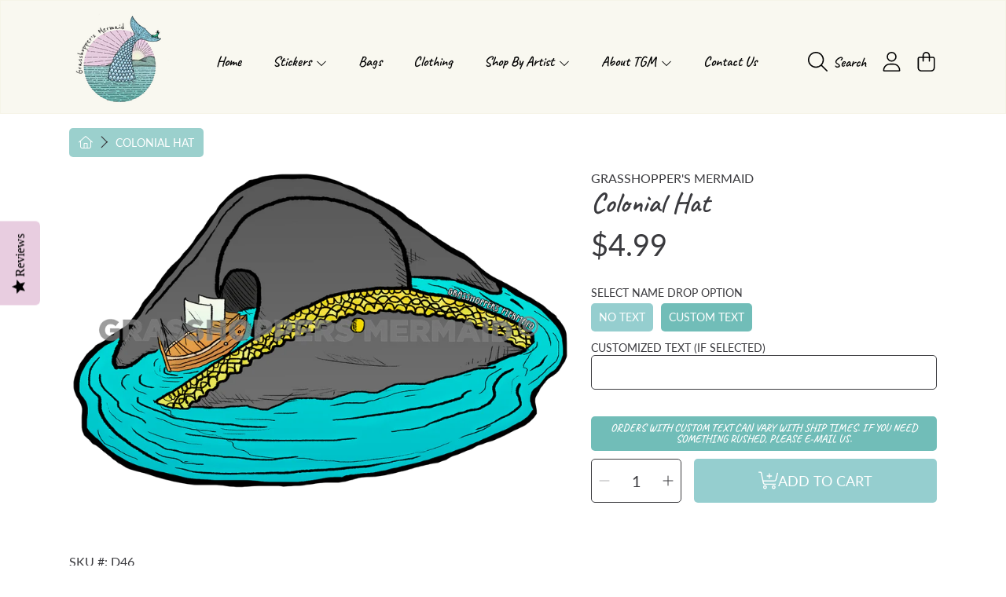

--- FILE ---
content_type: text/css
request_url: https://grasshoppersmermaid.com/cdn/shop/t/10/assets/component-search.css?v=67019278901551924611769093636
body_size: -407
content:
.search__input-wrapper{position:relative}.search__input::-ms-clear{display:none}.search__input::-webkit-search-cancel-button{display:none}.search__input::placeholder{text-transform:none;font-weight:var(--font-heading-weight);color:rgb(var(--color-foreground));opacity:.6}.search__input:-ms-input-placeholder{text-transform:none;font-weight:var(--font-heading-weight);color:rgb(var(--color-foreground));opacity:.6}.search__input::-ms-input-placeholder{text-transform:none;font-weight:var(--font-heading-weight);color:rgb(var(--color-foreground));opacity:.6}.no-svg .search__input{width:auto;padding-left:35px}input::-webkit-search-decoration{-webkit-appearance:none}
/*# sourceMappingURL=/cdn/shop/t/10/assets/component-search.css.map?v=67019278901551924611769093636 */


--- FILE ---
content_type: text/javascript
request_url: https://grasshoppersmermaid.com/cdn/shop/t/10/assets/localization-form.js?v=57315375992880009331769093636
body_size: 29
content:
customElements.get("localization-form")||customElements.define("localization-form",class extends HTMLElement{constructor(){super(),this.elements={parentClass:this.parentElement.className,input:this.querySelector('input[name="locale_code"], input[name="country_code"]'),button:this.querySelector("button"),panel:this.querySelector(".localization-list"),inputSearch:this.querySelector("#localization-search-input"),closeButton:this.querySelector(".modal__close-button")},this.elements.button.addEventListener("click",this.openSelector.bind(this)),this.onBodyClick=this.handleBodyClick.bind(this),this.elements.closeButton.addEventListener("click",this.hidePanel.bind(this)),this.addEventListener("keyup",this.onContainerKeyUp.bind(this)),this.elements.inputSearch&&this.elements.inputSearch.addEventListener("keyup",this.filter.bind(this)),this.querySelectorAll("a").forEach(item=>item.addEventListener("click",this.onItemClick.bind(this)))}filter(event){const valThis=event.target.value;this.elements.panel.querySelectorAll(".disclosure__item").forEach(item=>{item.querySelector(".localization-form__country-name").textContent.toLowerCase().indexOf(valThis.toLowerCase())>-1?item.classList.remove("hide"):item.classList.add("hide")});const activeItems=this.elements.panel.querySelectorAll(".disclosure__item:not(.hide)"),noResultsMessage=this.elements.panel.querySelector(".disclosure__no-results");activeItems.length?noResultsMessage.classList.contains("hide")||noResultsMessage.classList.add("hide"):noResultsMessage.classList.remove("hide")}hidePanel(){this.classList.remove("localization-screen-visible"),this.elements.button.setAttribute("aria-expanded","false"),this.elements.button.classList.remove("disclosure__button--open"),this.elements.panel.setAttribute("hidden",!0),this.elements.parentClass==="desktop-localization-wrapper"?document.body.classList.remove("overflow-hidden"):document.body.classList.remove("overflow-hidden-mobile"),document.body.removeEventListener("click",this.onBodyClick)}onContainerKeyUp(event){event.code.toUpperCase()==="ESCAPE"&&(this.hidePanel(),this.elements.button.focus())}onItemClick(event){event.preventDefault();const form=this.querySelector("form");this.elements.input.value=event.currentTarget.dataset.value,form&&form.submit()}openSelector(){this.classList.toggle("localization-screen-visible"),this.elements.button.focus(),this.elements.panel.toggleAttribute("hidden"),this.elements.button.setAttribute("aria-expanded",(this.elements.button.getAttribute("aria-expanded")==="false").toString()),this.elements.button.classList.toggle("disclosure__button--open"),this.elements.parentClass==="desktop-localization-wrapper"?document.body.classList.add("overflow-hidden"):document.body.classList.add("overflow-hidden-mobile"),document.body.addEventListener("click",this.onBodyClick)}handleBodyClick(evt){const target=evt.target,closestForm=target.closest("localization-form");target!==this&&!target.closest("localization-form")?this.hidePanel():closestForm!==this&&this.hidePanel()}});
//# sourceMappingURL=/cdn/shop/t/10/assets/localization-form.js.map?v=57315375992880009331769093636


--- FILE ---
content_type: text/javascript
request_url: https://grasshoppersmermaid.com/cdn/shop/t/10/assets/lite-gallery.js?v=38436180143233914371769093636
body_size: 502
content:
customElements.get("lite-gallery")||function($){var $=jQuery=$;class LiteGallery extends HTMLElement{constructor(){super(),this.sectionId=this.dataset.section,this.dataset.block&&(this.sectionId=`${this.dataset.section}${this.dataset.block}`);let galleryOptions=JSON.parse(this.querySelector('[type="application/json"]').textContent);this.productGallery=this.querySelector(`.product-single__gallery-${this.sectionId}`);let selectedMediaId=this.dataset.selectedMediaId;galleryOptions||(galleryOptions={optionsGallery:{slidesToShow:1,slidesToScroll:1,arrows:!1,fade:!0},galleryNav:!1,optionsNav:{slidesToShow:3,slidesToScroll:1,centerMode:!0,centerPadding:"0px",focusOnSelect:!0,arrows:!1,draggable:!1,swipe:!1,vertical:!1}}),this.initBreakpoints(),this.productGallery&&(this.initGallerySlider(galleryOptions),this.setActiveMedia(selectedMediaId))}initBreakpoints(){enquire.register("screen and (min-width: 1280px)",{match:()=>{this.bpSmall=!1},unmatch:()=>{this.bpSmall=!0}}),enquire.register("screen and (min-width: 1001px)",{match:()=>{this.blockSlide3DModel=!0}})}camelize(str){return str.replace(/\W+(.)/g,function(match,chr){return chr.toUpperCase()})}setActiveMedia(mediaId,currentVariant){const $slickGallery=$(`.product-single__gallery-${this.sectionId}`);let slideIndex=0,colorValue;if(currentVariant&&this.productOptions.forEach((option,i)=>{const optionName=option.toLowerCase().trim();this.productSwatches.find(value=>value.trim()===optionName)&&(colorValue=currentVariant.options[i])}),mediaId){const activeMedia2=this.productGallery.querySelector(`[data-media-id="${mediaId}"]`);slideIndex=activeMedia2?parseInt(activeMedia2.dataset.slickIndex):0}$slickGallery.slick("slickGoTo",slideIndex,!0);const activeMedia=this.productGallery.querySelector(`[data-slick-index="${$slickGallery.slick("slickCurrentSlide")}"]`);this.playActiveMedia(activeMedia)}playActiveMedia(activeItem){if(window.pauseAllMedia(this),activeItem){const video=activeItem.querySelector("video");video&&video.play();const deferredMedia=activeItem.querySelector(".deferred-media:not(product-model)");if(deferredMedia&&deferredMedia.dataset.preventAutoplay)return;deferredMedia&&deferredMedia.loadContent&&deferredMedia.loadContent(!1)}}initGallerySlider(options){const self=this,$productGallery=$(`.product-single__gallery-${this.sectionId}`),optionsGallery=options.optionsGallery;let $galleryNav,optionsNav;if(options.galleryNav&&(optionsNav=options.optionsNav,$galleryNav=$(`.product-single__thumbnails-${this.sectionId}`),$galleryNav.length>0&&(optionsGallery.asNavFor=`.product-single__thumbnails-${this.sectionId}`,optionsNav.asNavFor=`.product-single__gallery-${this.sectionId}`)),$productGallery.on("init",function(event,slick){self.blockSlide3DModel===!0&&$productGallery.find(".slick-current .product-media-modal__model").length&&slick.slickSetOption("swipe",!1)}),$productGallery.slick(optionsGallery),$galleryNav.length>0){$galleryNav.slick(optionsNav);const $thumnailsItem=$galleryNav.find(".product-single__thumbnails-item");$thumnailsItem.length<4&&$galleryNav.addClass("nav-set-translation"),$thumnailsItem.each(function(index,elem){elem.classList.remove("product-single__thumbnails--hide")})}$productGallery.on("afterChange",function(event,slick,currentSlide){const activeMedia=$productGallery.find(".slick-current");activeMedia.length&&self.playActiveMedia(activeMedia[0]),self.blockSlide3DModel===!0&&($productGallery.find(".slick-current .product-media-modal__model").length?slick.slickSetOption("swipe",!1):slick.slickGetOption("swipe")===!1&&slick.slickSetOption("swipe",!0))}),window.addEventListener("keydown",event=>{event.code==="ArrowLeft"?$productGallery.slick("slickPrev"):event.code==="ArrowRight"&&$productGallery.slick("slickNext")}),new ResizeObserver(entries=>{$galleryNav.length>0&&$galleryNav.slick("setPosition")}).observe(this),$(`.product-single__wrapper-${this.sectionId}`).find(".slick-list").removeAttr("aria-live"),$(`.product-single__wrapper-${this.sectionId}`).find(".slick-disabled").removeAttr("aria-disabled")}get productOptions(){return this.dataset.productOptions.split(",")||[]}get productSwatches(){return this.dataset.productSwatches.split(",")||[]}}customElements.define("lite-gallery",LiteGallery)}(theme.jQuery);
//# sourceMappingURL=/cdn/shop/t/10/assets/lite-gallery.js.map?v=38436180143233914371769093636
